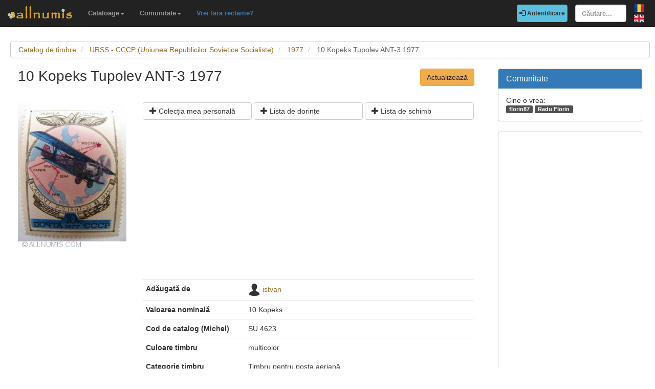

--- FILE ---
content_type: text/html; charset=utf-8
request_url: https://www.google.com/recaptcha/api2/aframe
body_size: 264
content:
<!DOCTYPE HTML><html><head><meta http-equiv="content-type" content="text/html; charset=UTF-8"></head><body><script nonce="rUb5zE-CpduCBOmiotK6hg">/** Anti-fraud and anti-abuse applications only. See google.com/recaptcha */ try{var clients={'sodar':'https://pagead2.googlesyndication.com/pagead/sodar?'};window.addEventListener("message",function(a){try{if(a.source===window.parent){var b=JSON.parse(a.data);var c=clients[b['id']];if(c){var d=document.createElement('img');d.src=c+b['params']+'&rc='+(localStorage.getItem("rc::a")?sessionStorage.getItem("rc::b"):"");window.document.body.appendChild(d);sessionStorage.setItem("rc::e",parseInt(sessionStorage.getItem("rc::e")||0)+1);localStorage.setItem("rc::h",'1769534681630');}}}catch(b){}});window.parent.postMessage("_grecaptcha_ready", "*");}catch(b){}</script></body></html>